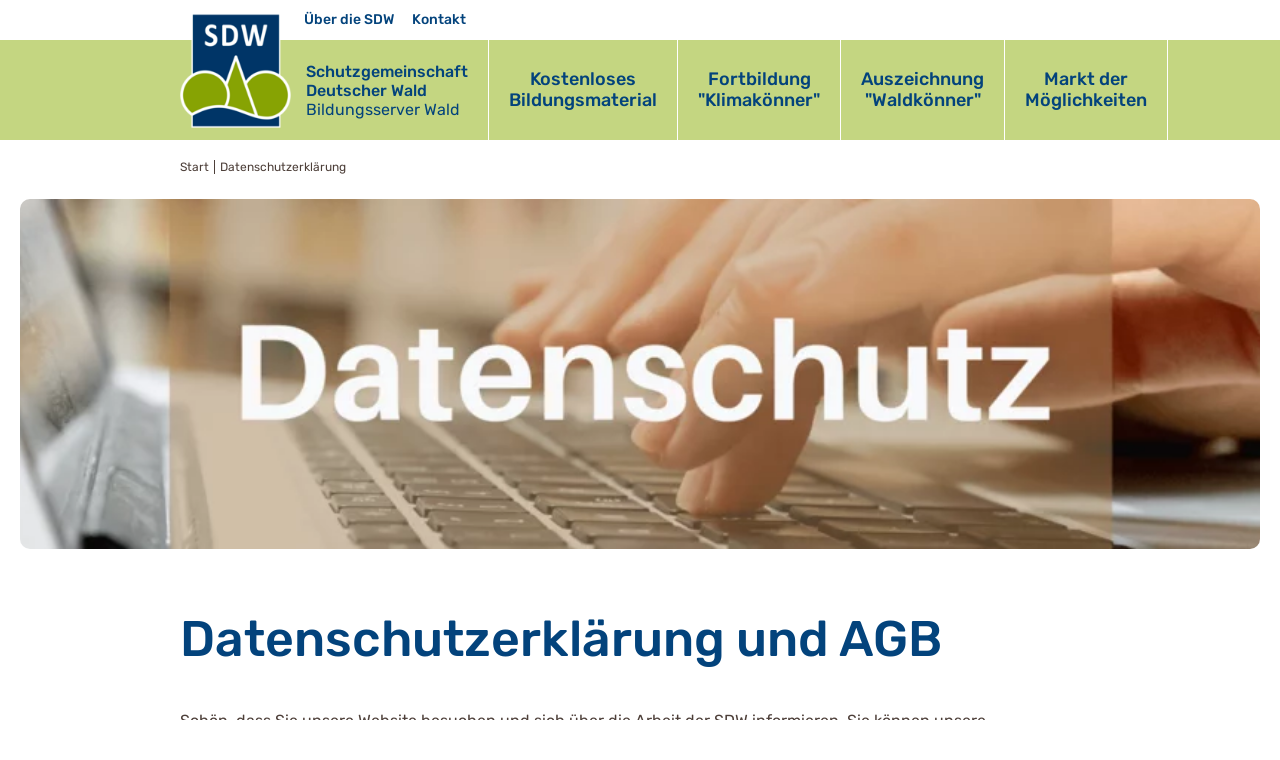

--- FILE ---
content_type: text/html; charset=utf-8
request_url: https://www.bildungsserver-wald.de/datenschutzerklaerung/
body_size: 14439
content:
<!DOCTYPE html>
<html lang="de">
<head>
    <meta charset="utf-8">

<!-- 
	This website is powered by TYPO3 - inspiring people to share!
	TYPO3 is a free open source Content Management Framework initially created by Kasper Skaarhoj and licensed under GNU/GPL.
	TYPO3 is copyright 1998-2026 of Kasper Skaarhoj. Extensions are copyright of their respective owners.
	Information and contribution at https://typo3.org/
-->

<link rel="icon" href="/_assets/8d3b97fdd41f5d6c4edfa20572965d75/Icons/Favicon/favicon.ico" type="image/vnd.microsoft.icon">
<title>Datenschutzerklärung: Klimakönner</title>
<meta http-equiv="x-ua-compatible" content="IE=edge">
<meta name="generator" content="TYPO3 CMS">
<meta name="viewport" content="width=device-width, initial-scale=1">
<meta name="robots" content="index,follow">
<meta property="og:title" content="Datenschutzerklärung">
<meta name="twitter:card" content="summary">
<meta name="apple-mobile-web-app-capable" content="no">

<link rel="stylesheet" href="/_assets/52052fd2a04c8943b1c9d23fe5869a39/Css/events_default.css?1768140829" media="all">
<link rel="stylesheet" href="/_assets/8d3b97fdd41f5d6c4edfa20572965d75/Css/swiper-bundle.min.css?1768565727" media="all">
<link rel="stylesheet" href="/_assets/8d3b97fdd41f5d6c4edfa20572965d75/Css/fontawesome.min.css?1768565727" media="all">
<link rel="stylesheet" href="/_assets/8d3b97fdd41f5d6c4edfa20572965d75/Src/Vendor/@fancyapps/fancybox/dist/jquery.fancybox.min.css?1768565727" media="all">

<link rel="stylesheet" href="/typo3temp/assets/css/7015c8c4ac5ff815b57530b221005fc6.css?1754905423" media="all">
<link rel="stylesheet" href="/_assets/56b4a1357ce5df8cf22f78c97c9d3232/Css/events_multireg.css?1768565727" media="all">
<link rel="stylesheet" href="/_assets/bfa2c2186fd7a266438b0b120d5580e7/StyleSheets/app.css?1745318537" media="all">
<link rel="stylesheet" href="/_assets/8d3b97fdd41f5d6c4edfa20572965d75/Css/bootstrap.min.css?1768565727" media="all">
<link rel="stylesheet" href="/_assets/8d3b97fdd41f5d6c4edfa20572965d75/Css/main.css?1768565727" media="all">
<link rel="stylesheet" href="/_assets/97c7330afd2a1aeba76043faaf76c817/Css/main.min.css?1768565727" media="all">



<script src="/_assets/8d3b97fdd41f5d6c4edfa20572965d75/Src/Vendor/jquery/dist/jquery.min.js?1768565727"></script>


<script>
/*TS_inlineJS*/
        // store the hash (DON'T put this code inside the $() function, it has to be executed
        // right away before the browser can start scrolling!
        const initialHash = window.location.hash;
        if ( initialHash !== undefined && initialHash !== "" ) {
            // delete hash so the page won't scroll to it
            window.location.hash = "";
            window.history.pushState(null, document.title, window.location.origin + window.location.pathname);
        }
        // const is used in file 0_ScrollToAnchor.js


</script>


        <link rel="apple-touch-icon" sizes="180x180" href="/Assets/Icons/Favicon/apple-touch-icon.png">
        <link rel="icon" type="image/png" sizes="16x16" href="/Assets/Icons/Favicon/favicon-16x16.png">
        <link rel="icon" type="image/png" sizes="32x32" href="/Assets/Icons/Favicon/favicon-32x32.png">
        <link rel="icon" type="image/png" sizes="192x192" href="/Assets/Icons/Favicon/android-chrome-192x192.png">
        <link rel="icon" type="image/png" sizes="512x512" href="/Assets/Icons/Favicon/android-chrome-512x512.png">
        <link rel="manifest" href="/Assets/Icons/Favicon/site.webmanifest">
        <link rel="mask-icon" href="/Assets/Icons/Favicon/safari-pinned-tab.svg" color="#5bbad5">
        <meta name="msapplication-TileColor" content="#da532c">
        <meta name="msapplication-TileImage" content="/Assets/Icons/Favicon/mstile-150x150.png">
        <meta name="theme-color" content="#ffffff">
<link rel="canonical" href="https://www.sdw.de/datenschutzerklaerung/seite-0/">

</head>
<body class="page-15 backendlayout-detail">

<div class="Header-Section">
    <div class="container position-relative">
        <div class="mobile-nav">
            <!--        MOBILE        -->
            <div class="header-brand">
                
<div class="Logo">
    <a href="/">
        <img src="/typo3temp/assets/_processed_/9/e/csm_Schutzgemeinschaft_Deutscher_Wald_Logo_631d731d62.png" width="145" height="150" alt="" />
    </a>
</div>


                
<div class="Brand">
    <div class="Title">
        Schutzgemeinschaft Deutscher&nbsp;Wald
    </div>
    <div class="SubTitle">
        Bildungsserver Wald
    </div>
</div>



                <div class="menu-toggle">
                    <input id="menu-toggle-checkbox" type="checkbox" />
                    <span></span>
                    <span></span>
                    <span></span>
                </div>
            </div>
            <div class="mobilenavigation">
                

<nav class="mainnavigation">
<ul class="naviagtion">
    
        <li class="menu-item" data-toggle="parent-page-122">
            <a href="/bildungsmaterial" target="_self" title="Kostenloses Bildungsmaterial">
                Kostenloses Bildungsmaterial
            </a>
            
        </li>
    
        <li class="menu-item hasChildren" data-toggle="parent-page-285">
            <a href="/die-klimakoenner" target="_self" title="Fortbildung &quot;Klimakönner&quot;">
                Fortbildung &quot;Klimakönner&quot;
            </a>
            
                
<ul class="nav-childlist parent-page-285">
    
        <li class="submenu-item" data-toggle="parent-page-114">
            <a href="/onlinekurs" target="_self" title="Kostenloser Online-Kurs">
                Kostenloser Online-Kurs
            </a>
            
        </li>
    
        <li class="submenu-item hasChildren" data-toggle="parent-page-4252">
            <a href="/tagungen" target="_self" title="Tagungen 2020 - 2022">
                Tagungen 2020 - 2022
            </a>
            
                
<ul class="nav-childlist parent-page-4252">
    
        <li class="submenu-item" data-toggle="parent-page-3840">
            <a href="/fachtagung" target="_self" title="Bundesweite Fachtagung &quot;Wald-Klima-Bildung&quot;27. und 28.09.2022 in Berlin">
                Bundesweite Fachtagung "Wald-Klima-Bildung"27. und 28.09.2022 in Berlin
            </a>
            
        </li>
    
        <li class="submenu-item" data-toggle="parent-page-1623">
            <a href="/die-klimakoenner/bw" target="_self" title="Baden-Württemberg">
                Baden-Württemberg
            </a>
            
        </li>
    
        <li class="submenu-item" data-toggle="parent-page-1625">
            <a href="/die-klimakoenner/bayern" target="_self" title="Bayern">
                Bayern
            </a>
            
        </li>
    
        <li class="submenu-item" data-toggle="parent-page-1624">
            <a href="/die-klimakoenner/brandenburg" target="_self" title="Brandenburg und Berlin">
                Brandenburg und Berlin
            </a>
            
        </li>
    
        <li class="submenu-item" data-toggle="parent-page-1317">
            <a href="/netzwerktreffen/hh-sh" target="_self" title="Hamburg und&lt;br&gt;Schleswig-Holstein">
                Hamburg und<br>Schleswig-Holstein
            </a>
            
        </li>
    
        <li class="submenu-item" data-toggle="parent-page-1622">
            <a href="/die-klimakoenner/hessen" target="_self" title="Hessen">
                Hessen
            </a>
            
        </li>
    
        <li class="submenu-item" data-toggle="parent-page-1322">
            <a href="/netzwerktreffen/mv" target="_self" title="Mecklenburg-Vorpommern">
                Mecklenburg-Vorpommern
            </a>
            
        </li>
    
        <li class="submenu-item" data-toggle="parent-page-1621">
            <a href="/die-klimakoenner/niedersachsen" target="_self" title="Niedersachsen">
                Niedersachsen
            </a>
            
        </li>
    
        <li class="submenu-item" data-toggle="parent-page-1626">
            <a href="/die-klimakoenner/nordrhein-westfalen" target="_self" title="Nordrhein-Westfalen">
                Nordrhein-Westfalen
            </a>
            
        </li>
    
        <li class="submenu-item" data-toggle="parent-page-1324">
            <a href="/netzwerktreffen/rlp-sl" target="_self" title="Rheinland-Pfalz&lt;br&gt;und Saarland">
                Rheinland-Pfalz<br>und Saarland
            </a>
            
        </li>
    
        <li class="submenu-item" data-toggle="parent-page-1627">
            <a href="/die-klimakoenner/sachsen" target="_self" title="Sachsen">
                Sachsen
            </a>
            
        </li>
    
        <li class="submenu-item" data-toggle="parent-page-1628">
            <a href="/die-klimakoenner/sachsen-anhalt" target="_self" title="Sachsen-Anhalt">
                Sachsen-Anhalt
            </a>
            
        </li>
    
        <li class="submenu-item" data-toggle="parent-page-1323">
            <a href="/netzwerktreffen/th" target="_self" title="Thüringen">
                Thüringen
            </a>
            
        </li>
    
</ul>


            
        </li>
    
</ul>


            
        </li>
    
        <li class="menu-item hasChildren" data-toggle="parent-page-197">
            <a href="/die-waldkoenner" target="_self" title="Auszeichnung &quot;Waldkönner&quot;">
                Auszeichnung &quot;Waldkönner&quot;
            </a>
            
                
<ul class="nav-childlist parent-page-197">
    
        <li class="submenu-item" data-toggle="parent-page-286">
            <a href="/die-waldkoenner/leitfaden" target="_self" title="Leitfaden zur Auszeichnung">
                Leitfaden zur Auszeichnung
            </a>
            
        </li>
    
        <li class="submenu-item" data-toggle="parent-page-312">
            <a href="/die-waldkoenner/dokumentation" target="_self" title="Vorlagen zur Dokumentation">
                Vorlagen zur Dokumentation
            </a>
            
        </li>
    
        <li class="submenu-item" data-toggle="parent-page-968">
            <a href="/die-waldkoenner/stempelkarte" target="_self" title="Stempelkarte">
                Stempelkarte
            </a>
            
        </li>
    
        <li class="submenu-item" data-toggle="parent-page-307">
            <a href="/die-waldkoenner/faq" target="_self" title="Häufige Fragen (FAQ)">
                Häufige Fragen (FAQ)
            </a>
            
        </li>
    
</ul>


            
        </li>
    
        <li class="menu-item hasChildren last-without-highlighting" data-toggle="parent-page-3854">
            <a href="/mdm" target="_self" title="Markt der Möglichkeiten">
                Markt der Möglichkeiten
            </a>
            
                
<ul class="nav-childlist parent-page-3854">
    
        <li class="submenu-item" data-toggle="parent-page-1144">
            <a href="/mdm/1" target="_self" title="Projekte, Materialien, Lernorte und mehr...">
                Projekte, Materialien, Lernorte und mehr...
            </a>
            
        </li>
    
        <li class="submenu-item" data-toggle="parent-page-3855">
            <a href="/mdm/2" target="_self" title="Wenn das Geld fehlt...">
                Wenn das Geld fehlt...
            </a>
            
        </li>
    
</ul>


            
        </li>
    
</ul>
</nav>




                


<nav class="servicenavigation">
<ul class="naviagtion">
    
        <li class="menu-item hasChildren" data-toggle="parent-page-181">
            <a href="/ueber-die-sdw/" target="_self" title="Über die SDW">
                Über die SDW
            </a>
            
                
<ul class="nav-childlist parent-page-181">
    
        <li class="submenu-item" data-toggle="parent-page-60">
            <a href="/ueber-die-sdw/unser-leitbild" target="_self" title="Unser Leitbild">
                Unser Leitbild
            </a>
            
        </li>
    
        <li class="submenu-item" data-toggle="parent-page-5099">
            <a href="/ueber-die-sdw/vielfalt-und-demokratie" target="_self" title="Vielfalt und Demokratie">
                Vielfalt und Demokratie
            </a>
            
        </li>
    
        <li class="submenu-item" data-toggle="parent-page-213">
            <a href="/ueber-die-sdw/positionen-und-stellungnahmen" target="_self" title="Positionen und Stellungnahmen">
                Positionen und Stellungnahmen
            </a>
            
        </li>
    
        <li class="submenu-item" data-toggle="parent-page-4113">
            <a href="/ueber-die-sdw/geschichte-der-sdw" target="_self" title="Geschichte der SDW">
                Geschichte der SDW
            </a>
            
        </li>
    
        <li class="submenu-item" data-toggle="parent-page-955">
            <a href="/ueber-die-sdw/kooperationen" target="_self" title="Unsere Kooperationen">
                Unsere Kooperationen
            </a>
            
        </li>
    
        <li class="submenu-item" data-toggle="parent-page-956">
            <a href="/ueber-die-sdw/unsere-projekte" target="_self" title="Unsere Projekte">
                Unsere Projekte
            </a>
            
        </li>
    
        <li class="submenu-item" data-toggle="parent-page-963">
            <a href="/ueber-die-sdw/unsere-auszeichnungen" target="_self" title="Unsere Auszeichnungen">
                Unsere Auszeichnungen
            </a>
            
        </li>
    
        <li class="submenu-item" data-toggle="parent-page-284">
            <a href="/ueber-die-sdw/transparenz" target="_self" title="Transparenz">
                Transparenz
            </a>
            
        </li>
    
        <li class="submenu-item" data-toggle="parent-page-266">
            <a href="/ueber-die-sdw/jobs" target="_self" title="Jobs">
                Jobs
            </a>
            
        </li>
    
</ul>


            
        </li>
    
        <li class="menu-item" data-toggle="parent-page-132">
            <a href="/kontakt" target="_self" title="Kontakt">
                Kontakt
            </a>
            
        </li>
    
</ul>
</nav>





            </div>
        </div>
        <div class="desktop-nav">
            <!--        DESKTOP       -->
            <div class="Service-Oben">
                


<div class="Service-L">
    
<nav class="servicenavigation">
<ul class="naviagtion">
    
        <li class="menu-item hasChildren" data-toggle="parent-page-181">
            <a href="/ueber-die-sdw/" target="_self" title="Über die SDW">
                Über die SDW
            </a>
            
                
<ul class="nav-childlist parent-page-181">
    
        <li class="submenu-item" data-toggle="parent-page-60">
            <a href="/ueber-die-sdw/unser-leitbild" target="_self" title="Unser Leitbild">
                Unser Leitbild
            </a>
            
        </li>
    
        <li class="submenu-item" data-toggle="parent-page-5099">
            <a href="/ueber-die-sdw/vielfalt-und-demokratie" target="_self" title="Vielfalt und Demokratie">
                Vielfalt und Demokratie
            </a>
            
        </li>
    
        <li class="submenu-item" data-toggle="parent-page-213">
            <a href="/ueber-die-sdw/positionen-und-stellungnahmen" target="_self" title="Positionen und Stellungnahmen">
                Positionen und Stellungnahmen
            </a>
            
        </li>
    
        <li class="submenu-item" data-toggle="parent-page-4113">
            <a href="/ueber-die-sdw/geschichte-der-sdw" target="_self" title="Geschichte der SDW">
                Geschichte der SDW
            </a>
            
        </li>
    
        <li class="submenu-item" data-toggle="parent-page-955">
            <a href="/ueber-die-sdw/kooperationen" target="_self" title="Unsere Kooperationen">
                Unsere Kooperationen
            </a>
            
        </li>
    
        <li class="submenu-item" data-toggle="parent-page-956">
            <a href="/ueber-die-sdw/unsere-projekte" target="_self" title="Unsere Projekte">
                Unsere Projekte
            </a>
            
        </li>
    
        <li class="submenu-item" data-toggle="parent-page-963">
            <a href="/ueber-die-sdw/unsere-auszeichnungen" target="_self" title="Unsere Auszeichnungen">
                Unsere Auszeichnungen
            </a>
            
        </li>
    
        <li class="submenu-item" data-toggle="parent-page-284">
            <a href="/ueber-die-sdw/transparenz" target="_self" title="Transparenz">
                Transparenz
            </a>
            
        </li>
    
        <li class="submenu-item" data-toggle="parent-page-266">
            <a href="/ueber-die-sdw/jobs" target="_self" title="Jobs">
                Jobs
            </a>
            
        </li>
    
</ul>


            
        </li>
    
        <li class="menu-item" data-toggle="parent-page-132">
            <a href="/kontakt" target="_self" title="Kontakt">
                Kontakt
            </a>
            
        </li>
    
</ul>
</nav>


</div>
<div class="Service-R">
    
<nav class="servicenavigation">
<ul class="naviagtion">
    
</ul>
</nav>


</div>


            </div>
            <div class="Service-Unten">
                
<div class="Logo">
    <a href="/">
        <img src="/typo3temp/assets/_processed_/9/e/csm_Schutzgemeinschaft_Deutscher_Wald_Logo_631d731d62.png" width="145" height="150" alt="" />
    </a>
</div>


                
<div class="Title">
    Schutzgemeinschaft Deutscher&nbsp;Wald
    <div class="SubTitle">
        Bildungsserver Wald
    </div>
</div>



                
<div class="Mainnav">
    
<nav class="mainnavigation">
<ul class="naviagtion">
    
        <li class="menu-item" data-toggle="parent-page-122">
            <a href="/bildungsmaterial" target="_self" title="Kostenloses Bildungsmaterial">
                Kostenloses Bildungsmaterial
            </a>
            
        </li>
    
        <li class="menu-item hasChildren" data-toggle="parent-page-285">
            <a href="/die-klimakoenner" target="_self" title="Fortbildung &quot;Klimakönner&quot;">
                Fortbildung &quot;Klimakönner&quot;
            </a>
            
                
<ul class="nav-childlist parent-page-285">
    
        <li class="submenu-item" data-toggle="parent-page-114">
            <a href="/onlinekurs" target="_self" title="Kostenloser Online-Kurs">
                Kostenloser Online-Kurs
            </a>
            
        </li>
    
        <li class="submenu-item hasChildren" data-toggle="parent-page-4252">
            <a href="/tagungen" target="_self" title="Tagungen 2020 - 2022">
                Tagungen 2020 - 2022
            </a>
            
                
<ul class="nav-childlist parent-page-4252">
    
        <li class="submenu-item" data-toggle="parent-page-3840">
            <a href="/fachtagung" target="_self" title="Bundesweite Fachtagung &quot;Wald-Klima-Bildung&quot;27. und 28.09.2022 in Berlin">
                Bundesweite Fachtagung "Wald-Klima-Bildung"27. und 28.09.2022 in Berlin
            </a>
            
        </li>
    
        <li class="submenu-item" data-toggle="parent-page-1623">
            <a href="/die-klimakoenner/bw" target="_self" title="Baden-Württemberg">
                Baden-Württemberg
            </a>
            
        </li>
    
        <li class="submenu-item" data-toggle="parent-page-1625">
            <a href="/die-klimakoenner/bayern" target="_self" title="Bayern">
                Bayern
            </a>
            
        </li>
    
        <li class="submenu-item" data-toggle="parent-page-1624">
            <a href="/die-klimakoenner/brandenburg" target="_self" title="Brandenburg und Berlin">
                Brandenburg und Berlin
            </a>
            
        </li>
    
        <li class="submenu-item" data-toggle="parent-page-1317">
            <a href="/netzwerktreffen/hh-sh" target="_self" title="Hamburg und&lt;br&gt;Schleswig-Holstein">
                Hamburg und<br>Schleswig-Holstein
            </a>
            
        </li>
    
        <li class="submenu-item" data-toggle="parent-page-1622">
            <a href="/die-klimakoenner/hessen" target="_self" title="Hessen">
                Hessen
            </a>
            
        </li>
    
        <li class="submenu-item" data-toggle="parent-page-1322">
            <a href="/netzwerktreffen/mv" target="_self" title="Mecklenburg-Vorpommern">
                Mecklenburg-Vorpommern
            </a>
            
        </li>
    
        <li class="submenu-item" data-toggle="parent-page-1621">
            <a href="/die-klimakoenner/niedersachsen" target="_self" title="Niedersachsen">
                Niedersachsen
            </a>
            
        </li>
    
        <li class="submenu-item" data-toggle="parent-page-1626">
            <a href="/die-klimakoenner/nordrhein-westfalen" target="_self" title="Nordrhein-Westfalen">
                Nordrhein-Westfalen
            </a>
            
        </li>
    
        <li class="submenu-item" data-toggle="parent-page-1324">
            <a href="/netzwerktreffen/rlp-sl" target="_self" title="Rheinland-Pfalz&lt;br&gt;und Saarland">
                Rheinland-Pfalz<br>und Saarland
            </a>
            
        </li>
    
        <li class="submenu-item" data-toggle="parent-page-1627">
            <a href="/die-klimakoenner/sachsen" target="_self" title="Sachsen">
                Sachsen
            </a>
            
        </li>
    
        <li class="submenu-item" data-toggle="parent-page-1628">
            <a href="/die-klimakoenner/sachsen-anhalt" target="_self" title="Sachsen-Anhalt">
                Sachsen-Anhalt
            </a>
            
        </li>
    
        <li class="submenu-item" data-toggle="parent-page-1323">
            <a href="/netzwerktreffen/th" target="_self" title="Thüringen">
                Thüringen
            </a>
            
        </li>
    
</ul>


            
        </li>
    
</ul>


            
        </li>
    
        <li class="menu-item hasChildren" data-toggle="parent-page-197">
            <a href="/die-waldkoenner" target="_self" title="Auszeichnung &quot;Waldkönner&quot;">
                Auszeichnung &quot;Waldkönner&quot;
            </a>
            
                
<ul class="nav-childlist parent-page-197">
    
        <li class="submenu-item" data-toggle="parent-page-286">
            <a href="/die-waldkoenner/leitfaden" target="_self" title="Leitfaden zur Auszeichnung">
                Leitfaden zur Auszeichnung
            </a>
            
        </li>
    
        <li class="submenu-item" data-toggle="parent-page-312">
            <a href="/die-waldkoenner/dokumentation" target="_self" title="Vorlagen zur Dokumentation">
                Vorlagen zur Dokumentation
            </a>
            
        </li>
    
        <li class="submenu-item" data-toggle="parent-page-968">
            <a href="/die-waldkoenner/stempelkarte" target="_self" title="Stempelkarte">
                Stempelkarte
            </a>
            
        </li>
    
        <li class="submenu-item" data-toggle="parent-page-307">
            <a href="/die-waldkoenner/faq" target="_self" title="Häufige Fragen (FAQ)">
                Häufige Fragen (FAQ)
            </a>
            
        </li>
    
</ul>


            
        </li>
    
        <li class="menu-item hasChildren last-without-highlighting" data-toggle="parent-page-3854">
            <a href="/mdm" target="_self" title="Markt der Möglichkeiten">
                Markt der Möglichkeiten
            </a>
            
                
<ul class="nav-childlist parent-page-3854">
    
        <li class="submenu-item" data-toggle="parent-page-1144">
            <a href="/mdm/1" target="_self" title="Projekte, Materialien, Lernorte und mehr...">
                Projekte, Materialien, Lernorte und mehr...
            </a>
            
        </li>
    
        <li class="submenu-item" data-toggle="parent-page-3855">
            <a href="/mdm/2" target="_self" title="Wenn das Geld fehlt...">
                Wenn das Geld fehlt...
            </a>
            
        </li>
    
</ul>


            
        </li>
    
</ul>
</nav>


</div>


            </div>
        </div>
    </div>
</div>
<div class="Main-Section">
    <!--TYPO3SEARCH_begin-->
    
    <div class="container">
        
<ul class="breadcrumb">
    
        <li class="breadcrumb-item">
            <a title="Start" href="/">Start</a>
        </li>
    
        <li class="breadcrumb-item">
            <a title="Datenschutzerklärung" href="/datenschutzerklaerung/">Datenschutzerklärung</a>
        </li>
    
</ul>


    </div>
    <div class="container-fluid">
        
<div class="Content-Header">
    
    
            <div id="c490" class="frame frame-default frame-type-gridelements_pi1 frame-layout-0">
                
                
                
                    



                
                
                
    <div class="grid-container-Grid_1_Spalte ">

        
        <div class="row grid-content">

                <div class="col-12 column-0  column-">
                    
                    
                        
<div id="c489" class="frame frame-default frame-type-sitepackage_bundesverband_header_image frame-layout-0">
    
    
        



    
    
        

    



    
    
    
    
    

        
<div class="figure-wrap">
    <figure class="image">
        
                
                        

        <picture class="image-embed-item">
            <!-- WebP -->
            <source
                    type="image/webp"
                    srcset="
                /fileadmin/_processed_/8/e/csm_Datenschutz_9281e15491.webp 256w,
                /fileadmin/_processed_/8/e/csm_Datenschutz_5259f92da3.webp 576w,
                /fileadmin/_processed_/8/e/csm_Datenschutz_6c6fc68191.webp 768w,
                /fileadmin/_processed_/8/e/csm_Datenschutz_1cfa6f4d3f.webp 992w,
                /fileadmin/_processed_/8/e/csm_Datenschutz_3d4552a4bd.webp 1340w,
                /fileadmin/_processed_/8/e/csm_Datenschutz_a54be6d682.webp 1900w
            "
                    sizes="(max-width: 576px) 100vw, (max-width: 990px) 90vw, (max-width: 1340px) 920px, 1240px"
            />

            <!-- Fallback: JPEG/PNG -->
            <img
                    src="/fileadmin/_processed_/8/e/csm_Datenschutz_1e453d1a28.png"
                    srcset="
                /fileadmin/_processed_/8/e/csm_Datenschutz_1e453d1a28.png 256w,
                /fileadmin/_processed_/8/e/csm_Datenschutz_fe68905f8b.png 576w,
                /fileadmin/_processed_/8/e/csm_Datenschutz_25eb525d58.png 768w,
                /fileadmin/_processed_/8/e/csm_Datenschutz_e19c906542.png 992w,
                /fileadmin/_processed_/8/e/csm_Datenschutz_f910a00566.png 1340w,
                /fileadmin/_processed_/8/e/csm_Datenschutz_27fe2de804.png 1900w
            "
                    sizes="(max-width: 576px) 100vw, (max-width: 990px) 90vw, (max-width: 1340px) 920px, 1240px"
                    width="1900c"
                    height="500m"
                    alt=""
                    title="Datenschutz."
                    loading="lazy"
            />
        </picture>
    


                    
            
        
    </figure>
</div>


    



    
        



    
    
        



    
</div>


                    
                    
                </div>
        </div>
        
    </div>

                
                    



                
                
                    



                
            </div>

        


</div>


    </div>
    <div class="container">
        
<div class="Content" >
    
    
            <div id="c493" class="frame frame-default frame-type-gridelements_pi1 frame-layout-0">
                
                
                
                    



                
                
                
    <div class="grid-container-Grid_1_Spalte  replaceLinks">

        
        <div class="row grid-content">

                <div class="col-12 column-0  column-">
                    
                    
                        
<div id="c491" class="frame frame-default frame-type-header frame-layout-0">
    
    
        



    
    
        

    
        <header class="header-position-left">
            

    
        
                <h1 class="">
                    Datenschutzerklärung und AGB
                </h1>
            
    



            



            



        </header>
    



    
    
    
        



    
    
        



    
</div>


                    
                    
                    
                        
<div id="c4705" class="frame frame-default frame-type-text frame-layout-0">
    
    
        



    
    
        

    



    
    

    <p>Schön, dass Sie unsere Website besuchen und sich über die Arbeit der SDW informieren. Sie können unsere Website nutzen, ohne uns Ihre Identität offenlegen zu müssen. Jedoch fallen im Rahmen der Nutzung unserer Website personenbezogene Daten an.&nbsp;Der Schutz Ihrer personenbezogenen Daten bei Besuch&nbsp;unserer Website ist uns wichtig, weshalb wir Sie im Folgenden darüber informieren, welche personenbezogenen Daten wir zu welchen Zwecken und in welchem Umfang erheben und verarbeiten.&nbsp;In unserer Datenschutzerklärung erläutern wir, welche personenbezogenen Daten im Rahmen Ihres Besuchs unserer Website erfasst und für welche Zwecke diese genutzt werden. Hiermit versichern wir Ihnen und verpflichten uns, dass wir Ihre Daten&nbsp;vertraulich und entsprechend der geltenden EU-Datenschutzgrundverordnung (DSGVO) behandeln und Ihre Privatsphäre schützen.</p>
<p>Verantwortliche Stelle im Sinne der Datenschutzgesetze, insbesondere der EU-Datenschutzgrundverordnung (DSGVO), ist:</p>
<p><strong>Schutzgemeinschaft Deutscher Wald&nbsp;Bundesverband e.V.</strong></p>
<h3>Personenbezogene Daten</h3>
<p>Personenbezogene Daten sind alle Einzelangaben über persönliche oder sachliche Verhältnisse einer bestimmten oder bestimmbaren Person. Informationen, bei denen wir keinen (oder nur mit einem unverhältnismäßigen Aufwand) Bezug zu Ihrer Person herstellen können, sind keine personenbezogenen Daten.</p>
<h3>Änderung unserer Datenschutzbestimmungen</h3>
<p>Wir behalten uns vor, diese Datenschutzerklärung anzupassen, damit sie stets den aktuellen rechtlichen Anforderungen entspricht oder um Änderungen unserer Leistungen in der Datenschutzerklärung umzusetzen, z. B. bei der Einführung neuer Services. Für Ihren erneuten Besuch gilt dann die neue Datenschutzerklärung.&nbsp;Deshalb möchten wir&nbsp;Ihnen empfehlen, diese&nbsp;Datenschutzerklärung möglichst bei jedem neuen Besuch unserer Website erneut zu lesen.&nbsp;</p>
<h3>Zwecke der Datenverarbeitung durch die verantwortliche Stelle und Dritte</h3>
<p>Wir verarbeiten Ihre personenbezogenen Daten nur zu den in dieser Datenschutzerklärung genannten Zwecken. Eine Übermittlung Ihrer persönlichen Daten an Dritte zu anderen als den genannten Zwecken findet nicht statt. Eine kommerzielle Nutzung Ihrer Daten ist ausgeschlossen. Wir geben Ihre persönlichen Daten nur an Dritte weiter, wenn:</p><ul> 	<li>Sie Ihre ausdrückliche Einwilligung dazu erteilt haben,</li> 	<li>die Verarbeitung zur Abwicklung eines Vertrags mit Ihnen erforderlich ist,</li> 	<li>die Verarbeitung zur Erfüllung einer rechtlichen Verpflichtung erforderlich ist,</li> 	<li>die Verarbeitung zur Wahrung berechtigter Interessen erforderlich ist und kein Grund zur Annahme besteht, dass Sie ein überwiegendes schutzwürdiges Interesse an der Nichtweitergabe Ihrer Daten haben.</li> </ul><p>Wir möchten darauf hinweisen, dass wir aus organisatorischen Gründen innerhalb der gesamten SDW, d.h. Bundesverband und Landesverbände, die personenbezogenen Daten im Falle von Mitgliedschaften, Veranstaltungsanmeldungen, Teilnahmen an Projekten und anderen Aktionen austauschen.</p>
<h3>Löschung bzw. Sperrung der Daten</h3>
<p>Wir halten uns an die Grundsätze der Datenvermeidung und Datensparsamkeit. Wir speichern Ihre personenbezogenen Daten daher nur so lange, wie dies zur Erreichung der hier genannten Zwecke erforderlich ist oder wie es die vom Gesetzgeber vorgesehenen vielfältigen Speicherfristen vorsehen. Nach Fortfall des jeweiligen Zweckes bzw. Ablauf dieser Fristen werden die entsprechenden Daten routinemäßig und entsprechend den gesetzlichen Vorschriften gesperrt oder gelöscht.</p>
<h3>Cookies</h3>
<p>Auf unserer Website verwenden wir ein technisch notwendiges Cookie, welches keine Benutzerdaten speichert, sondern für die von uns verwendete Projektkarte notwendig ist und mit Beendigung der Browser-Sitzung gelöscht wird.</p>
<h3>Erfassung allgemeiner Informationen beim Besuch unserer Website</h3>
<p>Wenn Sie auf unsere Website zugreifen, werden automatisch mittels eines Cookies Informationen allgemeiner Natur erfasst. Diese Informationen (Server-Logfiles) beinhalten etwa die Art des Webbrowsers, das verwendete Betriebssystem, den Domainnamen Ihres Internet-Service-Providers und ähnliches. Hierbei handelt es sich ausschließlich um Informationen, welche keine Rückschlüsse auf Ihre Person zulassen.</p>
<p>Diese Informationen sind technisch notwendig, um von Ihnen angeforderte Inhalte von Websites&nbsp;korrekt auszuliefern und fallen bei Nutzung des Internets zwingend an. Sie werden insbesondere zu folgenden Zwecken verarbeitet:</p><ul> 	<li>Sicherstellung eines problemlosen Verbindungsaufbaus der Website,</li> 	<li>Sicherstellung einer reibungslosen Nutzung unserer Website,</li> 	<li>Auswertung der Systemsicherheit und -stabilität sowie</li> 	<li>zu weiteren administrativen Zwecken.</li> </ul><p>Die Verarbeitung Ihrer personenbezogenen Daten basiert auf unserem berechtigten Interesse aus den vorgenannten Zwecken zur Datenerhebung. Wir verwenden Ihre Daten nicht, um Rückschlüsse auf Ihre Person zu ziehen. Empfänger der Daten sind nur die verantwortliche Stelle und ggf. Auftragsverarbeiter.</p>
<p>Anonyme Informationen dieser Art werden von uns ggfs. statistisch ausgewertet, um unseren Internetauftritt und die dahinterstehende Technik zu optimieren.</p>
<h3>Erbringung kostenpflichtiger Leistungen</h3>
<p>Zur Erbringung kostenpflichtiger Leistungen werden von uns zusätzliche Daten erfragt, wie z.B. Zahlungsangaben, um Ihre Bestellung ausführen zu können. Wir speichern diese Daten in unseren Systemen bis die gesetzlichen Aufbewahrungsfristen abgelaufen sind.</p>
<h3>SSL-Verschlüsselung</h3>
<p>Um die Sicherheit Ihrer Daten bei der Übertragung zu schützen, verwenden wir dem aktuellen Stand der Technik entsprechende Verschlüsselungsverfahren (z. B. SSL) über HTTPS.</p>
<h3>Newsletter</h3>
<p>Wenn Sie den auf der Website angebotenen Newsletter beziehen möchten, benötigen wir von Ihnen eine E-Mail-Adresse sowie Informationen, welche uns die Überprüfung gestatten, dass Sie der Inhaber der angegebenen E-Mail-Adresse und mit dem Empfang des Newsletters einverstanden sind.</p>
<p>Zur Gewährleistung einer einverständlichen Newsletter-Versendung nutzen wir das sogenannte Double-Opt-in-Verfahren. Im Zuge dessen lässt sich der potentielle Empfänger in einen Verteiler aufnehmen. Anschließend erhält der Nutzer durch eine Bestätigungs-E-Mail die Möglichkeit, die Anmeldung rechtssicher zu bestätigen. Nur wenn die Bestätigung erfolgt, wird die Adresse aktiv in den Verteiler aufgenommen.</p>
<p>Diese Daten verwenden wir ausschließlich für den Versand der angeforderten Informationen und Angebote.</p>
<p>Als Newsletter-Software wird Newsletter2Go, ehemals Sendinblue und mittlerweile zu <span class="blue-link"><a href="https://www.brevo.com/de/newsletter2go-login/" target="_blank" rel="noreferrer">Brevo</a></span> gehörend, verwendet. Ihre Daten werden dabei an Brevo übermittelt. Dem Dienstleister ist es dabei untersagt, Ihre Daten zu verkaufen und für andere Zwecke, als für den Versand von Newslettern zu nutzen. Brevo ist zertifizierter Partner der Certified Senders Alliance (CSA). Weitere Informationen zur CSA finden sich unter&nbsp;<a href="https://certified-senders.org/" target="_blank" rel="noreferrer">certified-senders.org</a><a href="https://www.certified-senders.eu/" target="_blank" rel="noreferrer">.</a>&nbsp;Diese <span class="blue-link"><a href="https://www.brevo.com/de/legal/termsofuse/" target="_blank" rel="noreferrer">Allgemeinen Nutzungsbedingungen</a></span> (ANB) regeln den Inhalt des Nutzungsverhältnisses zwischen Brevo und dem Kund:innen bzw. der/dem Nutzer:in der Dienste. Brevo bietet die Nutzung der Dienste und Websites nur zu diesen ANB an und widerspricht der Geltung anderer Bedingungen.</p>
<p>Die erteilte Einwilligung zur Speicherung der Daten, der E-Mail-Adresse sowie deren Nutzung zum Versand des Newsletters können Sie jederzeit widerrufen, etwa über den "Abmelden"-Link im Newsletter.</p>
<p>Die datenschutzrechtlichen Maßnahmen unterliegen stets technischen Erneuerungen aus diesem Grund bitten wir Sie, sich über unsere Datenschutzmaßnahmen in regelmäßigen Abständen durch Einsichtnahme in unsere Datenschutzerklärung zu informieren.</p>
<h3>Kontaktformular</h3>
<p>Treten Sie bzgl. Fragen jeglicher Art per E-Mail oder Kontaktformular mit uns in Kontakt, erteilen Sie uns zum Zwecke der Kontaktaufnahme Ihre freiwillige Einwilligung. Hierfür ist die Angabe einer validen E-Mail-Adresse, Ihr Vor- und Nachname sowie Ihre Nachricht an uns erforderlich. Diese Angaben dienen&nbsp;der Zuordnung der Anfrage und der anschließenden Beantwortung derselben. Die Angabe weiterer Daten ist optional. Die von Ihnen gemachten Angaben werden zum Zwecke der Bearbeitung der Anfrage sowie für mögliche Anschlussfragen gespeichert. Nach Erledigung der von Ihnen gestellten Anfrage werden personenbezogene Daten automatisch gelöscht.</p>
<h3>Spendenbereich</h3>
<p>Treten Sie zum Zwecke einer Spende per E-Mail oder Spendenbereich mit uns in Kontakt, erteilen Sie uns zum Zwecke der Spende Ihre freiwillige Einwilligung, Ihre Kontakt- und ggf. Kontodaten für diesen Zweck zu verwenden. Hierfür ist die Angabe einer validen E-Mail-Adresse, ggf. Kontodaten, Anschriftdaten und weiteren Daten (abhängig der Zahlungsweise) erforderlich. Diese dient der Bearbeitung der Spende und ggf. dem anschließenden Bankeinzug (oder anderweitiger Bearbeitung ihrer Spende, abhängig von der Zahlungsweise). Die von Ihnen gemachten Angaben werden zum Zwecke der Bearbeitung der Anfrage sowie für mögliche Anschlussfragen gespeichert. Nach Erledigung der von Ihnen veranlassten Spende und nach Ablauf der entsprechenden Aufbewahrungsfrist werden die personenbezogene Daten gelöscht.</p>
<h3>Anmeldungen zu Tagungen, Veranstaltungen und Projekten</h3>
<p>Auf unserer Website oder Flyern können Sie sich für Tagungen, Veranstaltungen und Projekte anmelden. Um Ihre Anmeldung bearbeiten zu können, erheben und verarbeiten wir einige personenbezogene Daten, wie z. B.&nbsp; Anrede, Vorname, Nachname, Institution, Funktion, E-Mail-Adresse, Postanschrift und Telefonnummer. Abhängig von der Veranstaltung erheben wir z. T. noch zusätzliche Daten. Wir machen Sie im Rahmen der Anmeldung darauf aufmerksam, welche Felder obligatorisch und welche optional von Ihnen auszufüllen sind und verweisen im Anschluss auf diese Datenschutzerklärung.</p>
<p>Wir verwenden Ihre Daten zur Vorbereitung und Durchführung der Veranstaltung: Namensschilder, Teilnehmerlisten (Name, Institution, E-Mailadresse), Versand von Materialien (Tagungsdokumentation). Zusätzlich nutzen wir einige der Daten (Name, Institution, Mail-Adresse, Postanschrift), um Informationen zu versenden (z. B. Veranstaltungshinweise, Einladungen zu Projekten). Sie haben die Möglichkeit, der diesbezüglichen Nutzung Ihrer Daten zu widersprechen. Schreiben Sie eine E-Mail an <a href="#" data-mailto-token="kygjrm8gldmYqbu,bc" data-mailto-vector="-2">info(at)sdw.de</a>.</p>
<p>Um sich anmelden zu können, müssen Sie unsere datenschutzrechtlichen Hinweise akzeptieren. Nach Ihrer Anmeldung speichern wir die Daten für 90 Tage im Contentmanagementsystem unserer Website und exportieren die Daten aus der Website zur weiteren Verarbeitung in unsere Datenbank. 90 Tage nach Veranstaltungsende werden alle personenbezogenen Daten automatisch aus unserem Contentmanagementsystem der Website gelöscht.</p>
<h3>Rücktritt von der Anmeldung zu Veranstaltungen</h3>
<p>Der Rücktritt von einer verbindlichen Anmeldung zu Veranstaltungen wie Tagungen und Fortbildungen muss schriftlich erfolgen und ist nur dann wirksam. Bei Eingang bis 14 Tage vor Veranstaltungsbeginn ist ein kostenfreier Rücktritt möglich. Bei Absagen nach diesem Zeitpunkt (z. B. wegen Krankheit, dienstlicher oder persönlicher Verpflichtungen) bis vier Tage vor Veranstaltungsbeginn werden 50 Prozent der Teilnahmegebühr als Ausfallkosten berechnet. Auch eine solche Absage ist nur wirksam, wenn sie schriftlich eingeht. Bei späteren Absagen oder bei Nichtantritt besteht kein Anspruch auf Rückerstattung der Teilnahmegebühren. Der oder die zurücktretende Teilnehmende ist berechtigt, eine Ersatzperson zu stellen.</p>
<h3>Foto- und Videoaufnahmen im Rahmen von Veranstaltungen</h3>
<p>Wir möchten Sie darauf hinweisen, dass im Rahmen unserer Veranstaltungen, Baumpflanzungen, Aktionen und anderen Aktivitäten Foto- und Videoaufnahmen gemacht werden. Dieses Material nutzen wir für die weitere Dokumentation sowie Bewerbung unserer SDW-Aktionen in unseren Print-Publikationen und Online-Auftritten (Website, Social Media, PDFs etc.). Sie werden immer im Voraus einer Veranstaltung, Aktion o.ä. von uns über geplante Foto- und Videoaufnahmen informiert und im Voraus schriftlich nach Ihrem Einverständnis gefragt.&nbsp;</p>
<h3>Verwendung von Google Analytics</h3>
<p>Diese Website benutzt Google Analytics, einen Webanalysedienst der Google Inc. (folgend: Google). Google Analytics verwendet sog. „Cookies“, also Textdateien, die auf Ihrem Computer gespeichert werden und die eine Analyse der Benutzung der Webseite durch Sie ermöglichen. Die durch das Cookie erzeugten Informationen über Ihre Benutzung dieser Webseite werden in der Regel an einen Server von Google in den USA übertragen und dort gespeichert. Aufgrund der Aktivierung der IP-Anonymisierung auf diesen Websites, wird Ihre IP-Adresse von Google jedoch innerhalb von Mitgliedstaaten der Europäischen Union oder in anderen Vertragsstaaten des Abkommens über den Europäischen Wirtschaftsraum zuvor gekürzt. Nur in Ausnahmefällen wird die volle IP-Adresse an einen Server von Google in den USA übertragen und dort gekürzt. Im Auftrag des Betreibers dieser Website wird Google diese Informationen benutzen, um Ihre Nutzung der Webseite auszuwerten, um Reports über die Websiteaktivitäten zusammenzustellen und um weitere mit der Websitenutzung und der Internetnutzung verbundene Dienstleistungen gegenüber dem Websitebetreiber zu erbringen. Die im Rahmen von Google Analytics von Ihrem Browser übermittelte IP-Adresse wird nicht mit anderen Daten von Google zusammengeführt.</p>
<p>Die Zwecke der Datenverarbeitung liegen in der Auswertung der Nutzung der Website und in der Zusammenstellung von Reports über Aktivitäten auf der Website. Auf Grundlage der Nutzung der Website und des Internets sollen dann weitere verbundene Dienstleistungen erbracht werden. Die Verarbeitung beruht auf dem berechtigten Interesse des Websitebetreibers.</p>
<p>Sie können die Speicherung der Cookies durch eine entsprechende Einstellung Ihrer Browser-Software verhindern; wir weisen Sie jedoch darauf hin, dass Sie in diesem Fall gegebenenfalls nicht sämtliche Funktionen dieser Website vollumfänglich werden nutzen können. Sie können darüber hinaus die Erfassung der durch das Cookie erzeugten und auf Ihre Nutzung der Webseite bezogenen Daten (inkl. Ihrer IP-Adresse) an Google sowie die Verarbeitung dieser Daten durch Google verhindern, indem sie das unter dem folgenden Link verfügbare Browser-Plugin herunterladen und installieren: Browser Add On zur Deaktivierung von Google Analytics.</p>
<p>Zusätzlich oder als Alternative zum Browser-Add-On können Sie das Tracking durch Google Analytics auf unseren Seiten unterbinden, indem Sie diesen Link anklicken. Dabei wird ein Opt-Out-Cookie auf Ihrem Gerät installiert. Damit wird die Erfassung durch Google Analytics für diese Website und für diesen Browser zukünftig verhindert, so lange das Cookie in Ihrem Browser installiert bleibt.</p>
<h3>Verwendung von Google Maps</h3>
<p>Diese Webseite verwendet Google Maps API, um geographische Informationen visuell darzustellen. Bei der Nutzung von Google Maps werden von Google auch Daten über die Nutzung der Kartenfunktionen durch Besucher erhoben, verarbeitet und genutzt. Nähere Informationen über die Datenverarbeitung durch Google können Sie den Google-Datenschutzhinweisen entnehmen. Dort können Sie im Datenschutzcenter auch Ihre persönlichen Datenschutz-Einstellungen verändern.</p>
<p>Ausführliche Anleitungen zur Verwaltung der eigenen Daten im Zusammenhang mit Google-Produkten finden Sie hier.</p>
<h3>iframes</h3>
<p>Auf unserer Webseite machen wir Gebrauch von sogenannten iframes, mit denen&nbsp;wir Inhalte anderer Websites auf unserer Website einbetten, z.B. Videos von YouTube oder Vimeo oder Karten von Google Maps. Auf die Datenverarbeitung dieser externen Websites anderer Anbieter haben wir keinen Einfluss und können keine Verantwortung für diese übernehmen. Die Verantwortung liegt ausschließlich bei den&nbsp;jeweiligen Betreibern dieser externen Websites.&nbsp;</p>
<h3>Eingebettete YouTube-Videos</h3>
<p>Auf einigen unserer Websites betten wir Youtube-Videos ein. Betreiber der entsprechenden Plugins ist die YouTube, LLC, 901 Cherry Ave., San Bruno, CA 94066, USA. Wenn Sie eine Seite mit dem YouTube-Plugin besuchen, wird eine Verbindung zu Servern von Youtube hergestellt. Dabei wird Youtube mitgeteilt, welche Seiten Sie besuchen. Wenn Sie in Ihrem Youtube-Account eingeloggt sind, kann Youtube Ihr Surfverhalten Ihnen persönlich zuzuordnen. Dies verhindern Sie, indem Sie sich vorher aus Ihrem Youtube-Account ausloggen.</p>
<p>Wird ein Youtube-Video gestartet, setzt der Anbieter Cookies ein, die Hinweise über das Nutzerverhalten sammeln.</p>
<p>Wer das Speichern von Cookies für das Google-Ad-Programm deaktiviert hat, wird auch beim Anschauen von Youtube-Videos mit keinen solchen Cookies rechnen müssen. Youtube legt aber auch in anderen Cookies nicht-personenbezogene Nutzungsinformationen ab. Möchten Sie dies verhindern, so müssen Sie das Speichern von Cookies im Browser blockieren.</p>
<p>Weitere Informationen zum Datenschutz bei YouTube&nbsp;finden Sie in der Datenschutzerklärung des Anbieters unter: <span class="blue-link"><a href="https://www.google.de/intl/de/policies/privacy/" target="_blank" rel="noreferrer">https://www.google.de/intl/de/policies/privacy/</a></span>.</p>
<h3>Social Plugins</h3>
<p>Auf unseren Websites werden Social Plugins der sozialen Netzwerke Facebook, Instagram, YouTube und LinkedIn eingesetzt. Facebook und Instagram werden&nbsp;von der Facebook Ireland Ltd. 4 Grand Canal Square, Grand Canal Harbour Dublin 2 Ireland, betrieben. Für YouTube ist die&nbsp;Google Ireland Limited Gordon House, Barrow Street Dublin 4, Irland&nbsp;zuständig. LinkedIn Ireland Unlimited Company („LinkedIn Ireland“) wird zum Verantwortlichen für Ihre personenbezogenen Daten im Rahmen von LinkedIn in designierten Ländern, wozu Deutschland als Mitglied der Europäischen Union (EU) zählt. Die Social Plugins können Sie daran erkennen, dass sie mit dem entsprechenden Logo des sozialen Netzwerks gekennzeichnet sind.</p>
<p>Über diese Plugins werden unter Umständen Informationen, zu denen auch personenbezogene Daten gehören können, an den Dienstebetreiber gesendet und ggf. von diesem genutzt. Wir verhindern die unbewusste und ungewollte Erfassung und Übertragung von Daten an den Diensteanbieter durch eine 2-Klick-Lösung. Um ein gewünschtes Social Plugin zu aktivieren, muss dieses erst durch Klick auf den entsprechenden Schalter aktiviert werden. Erst durch diese Aktivierung des Plugins wird auch die Erfassung von Informationen und deren Übertragung an den Diensteanbieter ausgelöst. Wir erfassen selbst keine personenbezogenen Daten mittels der Social Plugins oder über deren Nutzung.</p>
<p>Wir haben keinen Einfluss darauf, welche Daten ein aktiviertes Plugin erfasst und wie diese durch den Anbieter verwendet werden. Derzeit muss davon ausgegangen werden, dass eine direkte Verbindung zu den Diensten des Anbieters ausgebaut wird sowie mindestens die IP-Adresse und gerätebezogene Informationen erfasst und genutzt werden. Ebenfalls besteht die Möglichkeit, dass die Diensteanbieter versuchen, Cookies auf dem verwendeten Rechner zu speichern. Welche konkreten Daten hierbei erfasst und wie diese genutzt werden, entnehmen Sie bitte den Datenschutzhinweisen des jeweiligen Diensteanbieters. Hinweis: Falls Sie zeitgleich bei Facebook angemeldet sind, kann Facebook Sie als Besucher*in einer bestimmten Seite identifizieren.</p>
<p>Genaue Details zu Zweck und Umfang der Datenverarbeitung, -erhebung und –nutzung seitens der sozialen Netzwerke Facebook, Instagram, YouTube und Instagram&nbsp;sowie&nbsp;Ihren diesbezüglichen Rechten und Einstellungsoptionen entnehmen Sie bitte den jeweiligen Datenschutzhinweisen:</p><ul> 	<li>Facebook:&nbsp;<span class="blue-link"><a href="https://www.facebook.com/policy.php" target="_blank" rel="noreferrer">https://www.facebook.com/policy.php</a>&nbsp;</span></li> 	<li>Instagram:&nbsp;<a href="https://privacycenter.instagram.com/policy/?entry_point=ig_help_center_data_policy_redirect" target="_blank" title="privacycenter.instagram.com" rel="noreferrer">https://privacycenter.instagram.com/</a></li> 	<li>YouTube:&nbsp;<span class="blue-link"><a href="https://www.youtube.com/static?gl=DE&amp;template=terms&amp;hl=de" target="_blank" rel="noreferrer">https://policies.google.com/privacy?hl=de&amp;gl=de</a></span></li> 	<li><span class="blue-link">LinkedIn:&nbsp;<a href="https://de.linkedin.com/legal/privacy-policy" target="_blank" rel="noreferrer">https://de.linkedin.com/legal/privacy-policy</a></span></li> </ul><h3>Hyperlinks</h3>
<p>Auf unserer Website finden Sie Hyperlinks zu externen Websites, auf die wir aufgrund weiterführender inhaltlicher Ergänzungen und&nbsp;Quellenangaben verlinken. Klicken Sie auf diese externen Links und folgen diesen, werden Sie von unserer Website direkt auf die externe Website eines anderen Anbieters weitergeleitet. Das erkennen Sie u.a. an der sich verändernden URL. Für den Datenschutz&nbsp;dieser externen Websites von anderen Anbietern sowie den vertraulichen Umgang mit Ihren personenbezogenen Daten seitens dieser Anbieter können wir keine Verantwortung und Haftung übernehmen, da wir keinen Einfluss auf diese Seiten und Inhalte haben.</p>
<h3>Verwendung von Lehrmaterialien</h3>
<p>Die Lehrmaterialien unterliegen der Creative Common Lizenz "Namensnennung - keine Bearbeitung" (CC BY-ND).<br> Die Lizenz wird erklärt unter: <span class="blue-link"><a href="https://creativecommons.org/licenses/by-nd/4.0/legalcode.de" target="_blank" rel="noreferrer">https://creativecommons.org/licenses/by-nd/4.0/legalcode.de</a></span>.</p>
<p>Die Verwendung von SDW-Lehrmaterialien erfodert folgende Quellen-Angabe:</p>
<p>Titel: XXXX<br> Herausgeberin: [Logo] Schutzgemeinschaft Deutscher Wald Bundesverband e. V.<br> Erscheinungsjahr: XXXX</p>
<p>Die Lehrmaterialien unterliegen der Creative Common Lizenz „Namensnennung – keine Bearbeitung“ (CC BY-ND).</p>
<h3>Ihre Betroffenenrechte</h3>
<p>Unter den angegebenen Kontaktdaten unseres Datenschutzbeauftragten können Sie jederzeit folgende Rechte ausüben:</p><ul> 	<li>Auskunft über Ihre bei uns gespeicherten Daten und deren Verarbeitung,</li> 	<li>Berichtigung unrichtiger personenbezogener Daten,</li> 	<li>Löschung Ihrer bei uns gespeicherten Daten,</li> 	<li>Einschränkung der Datenverarbeitung, sofern wir Ihre Daten aufgrund gesetzlicher Pflichten noch nicht löschen dürfen,</li> 	<li>Widerspruch gegen die Verarbeitung Ihrer Daten bei uns und</li> 	<li>Datenübertragbarkeit, sofern Sie in die Datenverarbeitung eingewilligt haben oder einen Vertrag mit uns abgeschlossen haben.</li> 	<li>Sofern Sie uns eine Einwilligung erteilt haben, können Sie diese jederzeit mit Wirkung für die Zukunft widerrufen.</li> </ul><p>Sie können sich jederzeit mit einer Beschwerde an die für Sie zuständige Aufsichtsbehörde wenden. Ihre zuständige Aufsichtsbehörde richtet sich nach dem Bundesland Ihres Wohnsitzes, Ihrer Arbeit oder der mutmaßlichen Verletzung.</p>
<p>Eine Liste der Aufsichtsbehörden (für den nichtöffentlichen Bereich) mit Anschrift finden Sie unter:&nbsp;<span class="blue-link"><a href="https://www.bfdi.bund.de/DE/Infothek/Anschriften_Links/anschriften_links-node.html" target="_blank" rel="noreferrer">www.bfdi.bund.de</a></span></p>
<h3>Fragen an den Datenschutzbeauftragten</h3>
<p>Wenn Sie Fragen zum Datenschutz haben, schreiben Sie uns bitte eine E-Mail oder wenden Sie sich direkt an die für den Datenschutz verantwortliche Person in unserer Organisation:</p>
<p>Christoph Rullmann (<a href="#" data-mailto-token="kygjrm8gldmYqbu,bc" data-mailto-vector="-2">info(at)sdw.de</a>)</p>
<p>Schutzgemeinschaft Deutscher Wald Bundesverband e. V.<br> Präsidentin: Ursula Heinen-Esser<br> Bundesgeschäftsführer: Christoph Rullmann</p>
<p>Kaiserstraße 12<br> 53113 Bonn<br> Telefon: 0228 945983-0<br> Fax: 0228 945983-3<br> E-Mail:&nbsp;<a href="#" data-mailto-token="kygjrm8gldmYqbu,bc" data-mailto-vector="-2">info(at)sdw.de</a></p>
<h3><em>Die Datenschutzerklärung wurde mit dem Datenschutzerklärungs-Generator der activeMind AG erstellt. &nbsp;</em></h3>


    
        



    
    
        



    
</div>


                    
                    
                </div>
        </div>
        
    </div>

                
                    



                
                
                    



                
            </div>

        


</div>


    </div>

    <!--TYPO3SEARCH_end-->
</div>
<div class="Footer-Section">
    
    
<div class="ContentFooter">
    
    
            <div id="c54" class="frame frame-default frame-type-gridelements_pi1 frame-layout-0">
                
                
                
                    



                
                
                
<div class="Grid_Key_Visual_Background"  >
    
        
        
                
                
                <img srcset="
                            /fileadmin/_processed_/2/c/csm_pexels-visually-us-1643402_d165ea5f9e.jpg 690w,
                            /fileadmin/_processed_/2/c/csm_pexels-visually-us-1643402_b506c44348.jpg 890w,
                            /fileadmin/_processed_/2/c/csm_pexels-visually-us-1643402_66ee167b03.jpg 1080w,
                            /fileadmin/_processed_/2/c/csm_pexels-visually-us-1643402_663c0d77d3.jpg 1300w,
                            /fileadmin/_processed_/2/c/csm_pexels-visually-us-1643402_16f67e2e23.jpg 1710w,
                            /fileadmin/_processed_/2/c/csm_pexels-visually-us-1643402_2de2219658.jpg 2250w
                            " sizes="100vw" loading="lazy" class="Grid_Key_Visual_Background_Media" title="Pilze im Wald. (Foto: Pexels)" src="/fileadmin/_processed_/2/c/csm_pexels-visually-us-1643402_174a3a4d0d.jpg" width="1500" height="1000" alt="" />
                
            
    
    <div class="grid-container-Grid_Key_Visual">
        
        <div class="row grid-content">
                <div class="col-12 column-0">
                    
                    
                        
<div id="c55" class="frame frame-default frame-type-sitepackage_bundesverband_spenden frame-layout-0">
    
    
        



    
    
    
        <header class="">
        

    
        
                <h2 class="ce-headline-center">
                    Unterstützen Sie<br> unsere Arbeit!
                </h2>
            
    



        </header>
        
            <div class="bodytext text-center">
                <p>Mit Ihrer Spende leisten Sie einen Beitrag zum Waldschutz und für unsere Bildungsarbeit!</p>
            </div>
        
        <div class="donation_toggle">
            <!-- Rectangular switch -->
            <label class="switch">
                <input type="checkbox">
                <span class="slider">
                    <span class="icon icon-left">
                        <svg xmlns="http://www.w3.org/2000/svg" width="22" height="24" version="1.1" viewBox="0 0 22 24">
 <defs>
  <style>.a{font-size:30px;font-family:Rubik Regular;font-style:normal;font-weight:500;}</style>
 </defs>
 <text class="a">
  <tspan x="-1.15" y="21.4">€</tspan>
 </text>
</svg>
                    </span>
                    <span class="icon icon-right">
                        <svg xmlns="http://www.w3.org/2000/svg" width="20.462" height="30.643" version="1.1" viewBox="0 0 20.462 30.643">
 <defs>
  <style>.a{fill:#84a311;}</style>
 </defs>
 <g transform="translate(-920.14 -4979.2)" style="fill:#ffffff">
  <path class="a" transform="translate(728.14 4955.2)" d="m212.46 38.953c0 3.043-2.829 5.509-6.319 5.509a6.9 6.9 0 0 1-3.912-1.182 6.9 6.9 0 0 1-3.912 1.182c-3.49 0-6.319-2.467-6.319-5.509a5.129 5.129 0 0 1 1.675-3.736 4.321 4.321 0 0 1-1.074-2.822 4.853 4.853 0 0 1 3.817-4.513 6.292 6.292 0 0 1 11.624 0 4.853 4.853 0 0 1 3.817 4.513 4.321 4.321 0 0 1-1.074 2.822 5.129 5.129 0 0 1 1.677 3.736z"/>
  <path class="a" transform="translate(646.76 4807.2)" d="m287.22 185.2-2.407 3.611v13.791h-2.407v-13.787l-2.407-3.615 1.8-1.2 1.805 2.889 1.81-2.889z"/>
 </g>
</svg>
                    </span>
                </span>
            </label>
        </div>
        
            
            
            <div class="button-text section-button">
                <a href="https://www.sdw.de/spenden-und-unterstuetzen/baumspende/" target="_blank" class="donation_toggle-link1">
                    
                            Jetzt spenden
                        
                </a>
                <a href="https://www.sdw.de/spenden-und-unterstuetzen/allgemeine-spende/" target="_blank" class="donation_toggle-link2">
                    
                            Jetzt spenden
                        
                </a>
            </div>
        
    
    
        



    
    
        



    
</div>


                    
                    
                </div>
        </div>
        
    </div>
</div>

                
                    



                
                
                    



                
            </div>

        


</div>


    <div class="container">
        
<div class="FooterRow">
    <div class="Copyright">
        &copy;2026 Schutzgemeinschaft Deutscher Wald - SDW
    </div>
    <div class="Footernav">
        
<nav class="footernavigation">
    <ul>
        
            <li class="menu-item">
                <a href="/impressum/" target="_self" title="Impressum">
                    Impressum
                </a>
                
            </li>
        
            <li class="menu-item active">
                <a href="/datenschutzerklaerung/" target="_self" title="Datenschutzerklärung">
                    Datenschutzerklärung
                </a>
                
            </li>
        
    </ul>
</nav>


    </div>
</div>


    </div>

</div>
<script src="/_assets/8d3b97fdd41f5d6c4edfa20572965d75/Src/Vendor/jquery-doubletaptogo/dist/jquery.dcd.doubletaptogo.min.js?1768565727"></script>
<script src="/_assets/8d3b97fdd41f5d6c4edfa20572965d75/Src/Vendor/bootstrap/dist/js/bootstrap.min.js?1768565727"></script>
<script src="/_assets/8d3b97fdd41f5d6c4edfa20572965d75/Src/Vendor/swiper/swiper-bundle.min.js?1768565727"></script>
<script src="/_assets/8d3b97fdd41f5d6c4edfa20572965d75/Src/Vendor/@fancyapps/fancybox/dist/jquery.fancybox.min.js?1768565727"></script>

<script src="/_assets/56b4a1357ce5df8cf22f78c97c9d3232/JavaScript/event-multireg.js?1768565727"></script>
<script src="/_assets/bfa2c2186fd7a266438b0b120d5580e7/JavaScript/frontend/repeatable-container.js?1745318537"></script>
<script src="/_assets/8d3b97fdd41f5d6c4edfa20572965d75/JavaScript/main.js?1768565727"></script>
<script async="async" src="/_assets/2a58d7833cb34b2a67d37f5b750aa297/JavaScript/default_frontend.js?1768305524"></script>


</body>
</html>

--- FILE ---
content_type: text/css; charset=utf-8
request_url: https://www.bildungsserver-wald.de/_assets/56b4a1357ce5df8cf22f78c97c9d3232/Css/events_multireg.css?1768565727
body_size: 104
content:
/*
 * Default CSS for sf_event_mgt_multireg
 */
.tx-sf-event-mgt .hidden {
	display: none;
}

--- FILE ---
content_type: text/css; charset=utf-8
request_url: https://www.bildungsserver-wald.de/_assets/97c7330afd2a1aeba76043faaf76c817/Css/main.min.css?1768565727
body_size: 1459
content:
:root{--container-sm:540px;--container-md:720px;--container-lg:960px;--container-xl:1280px;--sdw-dark-cerulean:#03437c;--sdw-citron:#84a311;--sdw-paco:#4d3f39;--sdw-alice-blue:#edf4f8;--sdw-beige:#f7f8e5;--sdw-linen:#f8f0e5;--sdw-heather-blue:#a9bdca;--sdw-deco:#c4d681}.last-without-highlighting{border-right:1px solid #fff}.loader{border-top:.4em solid var(--sdw-linen);border-radius:50%;border:.4em solid var(--sdw-linen);border-top-color:var(--sdw-citron);width:3em;height:3em;animation:spin 1s linear infinite;display:none}@keyframes spin{0%{transform:rotate(0deg)}to{transform:rotate(1turn)}}.tx-kesearch-pi1{--swiper-navigation-size:44px;--swiper-button-spacing:5px;position:relative;font-family:Rubik Regular;line-height:1.5}.tx-kesearch-pi1 .section-button{background-color:#84a311}.tx-kesearch-pi1 .section-button a{color:#fff}.tx-kesearch-pi1 .section-button:focus,.tx-kesearch-pi1 .section-button:hover{background-color:#f7f8e5}.tx-kesearch-pi1 .section-button:focus .button,.tx-kesearch-pi1 .section-button:focus [type=button],.tx-kesearch-pi1 .section-button:focus [type=reset],.tx-kesearch-pi1 .section-button:focus [type=submit],.tx-kesearch-pi1 .section-button:focus a,.tx-kesearch-pi1 .section-button:focus button,.tx-kesearch-pi1 .section-button:hover .button,.tx-kesearch-pi1 .section-button:hover [type=button],.tx-kesearch-pi1 .section-button:hover [type=reset],.tx-kesearch-pi1 .section-button:hover [type=submit],.tx-kesearch-pi1 .section-button:hover a,.tx-kesearch-pi1 .section-button:hover button{color:#84a311}.tx-kesearch-pi1 .loader{position:absolute;z-index:1;left:50%;top:0;transform:translateX(-50%)}.tx-kesearch-pi1 .kesearch_searchbox--input{display:grid;grid-template-columns:1fr auto;grid-gap:15px}.tx-kesearch-pi1 .kesearch_searchbox--input div.kesearchbox{height:auto;margin:0}.tx-kesearch-pi1 .kesearch_searchbox--input #ke_search_sword{position:relative;top:auto;width:100%;height:100%;border-radius:5px;border-color:#a9bdca;padding-left:20px}.tx-kesearch-pi1 .kesearch_searchbox--input #ke_search_sword::-moz-placeholder{color:#a9bdca;opacity:1}.tx-kesearch-pi1 .kesearch_searchbox--input #ke_search_sword::placeholder{color:#a9bdca;opacity:1}.tx-kesearch-pi1 #kesearch_filters{display:grid;grid-template-columns:repeat(auto-fit,225px);grid-gap:20px;margin-top:20px}.tx-kesearch-pi1 #kesearch_filters select{margin:0;height:50px}.tx-kesearch-pi1 #kesearch_filters .select-wrapper{position:relative}.tx-kesearch-pi1 #kesearch_filters .select-wrapper:before{font-family:Font Awesome\ 5 Free;font-weight:900;content:"\f078";font-size:20px;position:absolute;right:15px;top:10px;color:#03437c;pointer-events:none}.tx-kesearch-pi1 #kesearch_filters .select-wrapper select{-moz-appearance:none;-webkit-appearance:none;appearance:none;border:1px solid #a9bdca;width:100%;-moz-padding-start:7px;padding-left:10px;background:rgba(169,189,202,.1019607843);color:#03437c;border-radius:5px;outline:none;cursor:pointer}.tx-kesearch-pi1 #kesearch_filters .select-wrapper select::-ms-expand{display:none}.tx-kesearch-pi1 #kesearch_filters .select-wrapper select:focus::-ms-value{background-color:transparent}.tx-kesearch-pi1 #kesearch_results .result-list-item{padding:25px;border:1px solid #a9bdca;border-radius:25px;background:#fff 0 0 no-repeat padding-box;display:grid;grid-auto-flow:column;grid-gap:20px;grid-template-columns:200px auto}.tx-kesearch-pi1 #kesearch_results .left .teaser_icon img{float:none;margin:0 0 40px;width:100%}.tx-kesearch-pi1 #kesearch_results .right .add-info{display:grid;grid-auto-flow:column;grid-gap:30px;grid-template-columns:min-content;align-items:center}.tx-kesearch-pi1 #kesearch_results .right .add-info .file-type{font-family:Rubik Medium;line-height:1.2;background:#f7f8e5 0 0 no-repeat padding-box;border-radius:10px;opacity:1;padding:17px 21px;color:#84a311}.tx-kesearch-pi1 #kesearch_results .right .result-title{margin:20px 0;font-family:Rubik Medium;line-height:1.2;font-size:1.25rem;color:#03437c}.tx-kesearch-pi1 #kesearch_results .right .file-download{margin-top:20px;text-align:center}.tx-kesearch-pi1 #kesearch_num_results{float:none}.tx-kesearch-pi1 .kesearch_pagebrowser .swiper-navigation{display:flex;flex-direction:row;justify-content:flex-start}.tx-kesearch-pi1 .kesearch_pagebrowser .swiper-navigation a{position:absolute;line-height:unset;display:grid;place-items:center;width:var(--swiper-navigation-size);height:var(--swiper-navigation-size);color:inherit;z-index:1}.tx-kesearch-pi1 .kesearch_pagebrowser .swiper-navigation .swiper-button-next,.tx-kesearch-pi1 .kesearch_pagebrowser .swiper-navigation .swiper-button-page,.tx-kesearch-pi1 .kesearch_pagebrowser .swiper-navigation .swiper-button-prev{position:relative;width:var(--swiper-navigation-size);-webkit-clip-path:circle(50% at 50% 50%);clip-path:circle(50% at 50% 50%);margin-top:0;border:2px solid #a9bdca;color:#a9bdca;border-radius:50%;background-color:#fff}.tx-kesearch-pi1 .kesearch_pagebrowser .swiper-navigation .swiper-button-next:hover,.tx-kesearch-pi1 .kesearch_pagebrowser .swiper-navigation .swiper-button-page:hover,.tx-kesearch-pi1 .kesearch_pagebrowser .swiper-navigation .swiper-button-prev:hover{border-color:#03437c;color:#03437c}.tx-kesearch-pi1 .kesearch_pagebrowser .swiper-navigation .swiper-button-page{margin:0 var(--swiper-button-spacing)}.tx-kesearch-pi1 .kesearch_pagebrowser .swiper-navigation .swiper-button-page a{transform:translate(-2px,-2px)}.tx-kesearch-pi1 .kesearch_pagebrowser .swiper-navigation .swiper-button-page.current{border-color:#03437c;color:#03437c}.tx-kesearch-pi1 .kesearch_pagebrowser .swiper-navigation .swiper-button-next,.tx-kesearch-pi1 .kesearch_pagebrowser .swiper-navigation .swiper-button-prev{right:auto;left:auto}.tx-kesearch-pi1 .kesearch_pagebrowser .swiper-navigation .swiper-button-next:after,.tx-kesearch-pi1 .kesearch_pagebrowser .swiper-navigation .swiper-button-prev:after{transform:scale(.5);font-family:Font Awesome\ 5 Free;font-weight:900;color:#a9bdca}.tx-kesearch-pi1 .kesearch_pagebrowser .swiper-navigation .swiper-button-next:hover,.tx-kesearch-pi1 .kesearch_pagebrowser .swiper-navigation .swiper-button-next:hover:after,.tx-kesearch-pi1 .kesearch_pagebrowser .swiper-navigation .swiper-button-prev:hover,.tx-kesearch-pi1 .kesearch_pagebrowser .swiper-navigation .swiper-button-prev:hover:after{color:#03437c}.tx-kesearch-pi1 .kesearch_pagebrowser .swiper-navigation .swiper-button-next{margin-left:var(--swiper-button-spacing)}.tx-kesearch-pi1 .kesearch_pagebrowser .swiper-navigation .swiper-button-next:after{content:"\f105"}.tx-kesearch-pi1 .kesearch_pagebrowser .swiper-navigation .swiper-button-prev{margin-right:var(--swiper-button-spacing)}.tx-kesearch-pi1 .kesearch_pagebrowser .swiper-navigation .swiper-button-prev:after{content:"\f104"}.grid-container-Grid_Key_Visual .frame>header{max-width:unset}

--- FILE ---
content_type: application/javascript; charset=utf-8
request_url: https://www.bildungsserver-wald.de/_assets/8d3b97fdd41f5d6c4edfa20572965d75/JavaScript/main.js?1768565727
body_size: 5947
content:
"use strict";

$().ready(function () {
  // initialHash is set by typoscript in file Page.typoscript:147
  if (initialHash !== undefined && initialHash !== "") {
    setTimeout(scrollToTarget(initialHash), 500);
  }

  $('a[href^="#c"]').click(function (event) {
    event.preventDefault();
    scrollToTarget(event.target.hash);
  });

  function scrollToTarget(hash) {
    // get element from hash
    var targetElement = document.getElementById(hash.substr(1)); // set the history to new location without directly scolling

    window.history.pushState(null, document.title, window.location.origin + window.location.pathname + hash); // setup new scrolling position

    var isDesktopView = $('.Header-Section .desktop-nav').is(":visible");
    var scrollPosition = getScrollPosition(targetElement).top;

    if (isDesktopView) {
      // calculate desktop scroll position (header position is absolute!)
      // unscrolled header height 140px (40 px service + 100 px navigation)
      // scrolled header height 40px (fixed navigation is position absolute 65 px)
      // diff 100px + scrolled navigation height (65px) = 165 px
      // logo has translationY by 18px = 183 px offset
      scrollPosition -= 183;
      var serviceUnten = document.querySelector('.Header-Section .Service-Unten');

      if (serviceUnten.classList.contains('fixed')) {
        // is page scrolled. normal navigation is hidden, so adjust scroll position
        scrollPosition += 100;
      }
    } // scroll to the new position


    window.scrollTo({
      top: scrollPosition,
      behavior: 'smooth'
    });
  }

  function getScrollPosition(el) {
    var elRect = el.getBoundingClientRect();
    var bodyRect = document.body.getBoundingClientRect();
    var left = elRect.left + window.scrollX;
    var top = elRect.top + window.scrollY - 20; // default offset

    return {
      left: left,
      top: top
    };
  }
});
"use strict";

$().ready(function () {
  var donationToggleSwitch = document.querySelector('.donation_toggle .switch input[type="checkbox"]');
  var donationToggleLink1 = document.querySelector('.donation_toggle-link1');
  var donationToggleLink2 = document.querySelector('.donation_toggle-link2');

  if (donationToggleSwitch) {
    var checkDonationToggleTarget = function checkDonationToggleTarget() {
      var state = arguments.length > 0 && arguments[0] !== undefined ? arguments[0] : null;

      if (donationToggleSwitch.checked) {
        // target 2
        donationToggleLink2.style.display = "none";
        donationToggleLink1.style.display = "block";
      } else {
        // target 1
        donationToggleLink1.style.display = "none";
        donationToggleLink2.style.display = "block";
      }
    };

    donationToggleSwitch.addEventListener("click", function () {
      checkDonationToggleTarget();
    });
    checkDonationToggleTarget();
  }
});
"use strict";

$().ready(function () {
  var desktopNav = document.querySelector('body > .Header-Section > .container > .desktop-nav');
  document.addEventListener("scroll", function (e) {
    setFixedClassByScrollState();
  });
  setFixedClassByScrollState();

  function setFixedClassByScrollState() {
    if (document.scrollingElement.scrollTop > 39) {
      desktopNav.classList.add("fixed");
    } else {
      desktopNav.classList.remove("fixed");
    }
  }
});
"use strict";

$().ready(function () {
  // Desktop
  // Main Nav
  var mainMenuItems = $('.desktop-nav .mainnavigation .menu-item.hasChildren');
  var mainSubMenuItems = $('.desktop-nav .mainnavigation .submenu-item.hasChildren');
  var mainMenuChilds = $('.desktop-nav .mainnavigation .nav-childlist');
  mainMenuItems.hover(function () {
    var currentItem = $(this);
    var childList = $('.' + currentItem.data('toggle'));
    currentItem.children('a').addClass('show');
    childList.addClass('show');
  }, function () {
    mainMenuChilds.each(function () {
      $(this).removeClass('show');
    });
    var currentItem = $(this);
    var currentChildList = $('.' + currentItem.data('toggle'));

    if (currentChildList.is(':visible')) {
      mainMenuItems.children('a').each(function () {
        $(this).not(currentItem.children('a')).removeClass('show');
      });
    } else {
      mainMenuItems.children('a').each(function () {
        $(this).removeClass('show');
      });
    }
  });
  mainSubMenuItems.hover(function () {
    var currentItem = $(this);
    var childList = $('.' + currentItem.data('toggle'));
    currentItem.children('a').addClass('show');
    childList.addClass('show');
  }, function () {
    mainMenuChilds.each(function () {
      $(this).removeClass('show');
    });
    var currentItem = $(this);
    var currentChildList = $('.' + currentItem.data('toggle'));

    if (currentChildList.is(':visible')) {
      mainSubMenuItems.children('a').each(function () {
        $(this).not(currentItem.children('a')).removeClass('show');
      });
    } else {
      mainSubMenuItems.children('a').each(function () {
        $(this).removeClass('show');
      });
    }
  }); // Service Nav

  var serviceMenuItems = $('.servicenavigation .menu-item.hasChildren');
  var serviceMenuChilds = $('.servicenavigation .nav-childlist');
  serviceMenuItems.hover(function () {
    var currentItem = $(this);
    var childList = $('.' + currentItem.data('toggle'));
    currentItem.children('a').addClass('show');
    childList.addClass('show');
  }, function () {
    serviceMenuChilds.each(function () {
      $(this).removeClass('show');
    });
    var currentItem = $(this);
    var currentChildList = $('.' + currentItem.data('toggle'));

    if (currentChildList.is(':visible')) {
      serviceMenuItems.children('a').each(function () {
        $(this).not(currentItem.children('a')).removeClass('show');
      });
    } else {
      serviceMenuItems.children('a').each(function () {
        $(this).removeClass('show');
      });
    }
  }); // Mobile
  // Menutoggle and DoubleTabToGo

  var mobileMenuToggle = $('#menu-toggle-checkbox');
  var mobileNavigation = $('.mobile-nav .mobilenavigation');
  mobileNavigation.doubleTapToGo();
  mobileMenuToggle.change(function () {
    mobileNavigation.toggleClass('show', mobileMenuToggle.is(':checked'));
  }); // init check state on loading

  mobileMenuToggle.trigger('change'); // Menu hover state

  var mobileMainMenuItems = $('.mobile-nav .hasChildren');
  mobileMainMenuItems.hover(function () {
    var currentItem = $(this);
    var currentChildList = $('.' + currentItem.data('toggle'));
    currentChildList.addClass('show');
  }, function () {
    var currentItem = $(this);
    var currentChildList = $('.' + currentItem.data('toggle'));
    currentChildList.removeClass('show');
  });
});
"use strict";

$().ready(function () {
  var pageBrowseSection = $('ul.tx-indexedsearch-browsebox');
  pageBrowseSection.each(function (index, element) {
    // element is one pagination area
    var pageBrowseList = $(element);
    var pageBrowseItemPrevious = pageBrowseList.find("li:contains('<')");
    pageBrowseItemPrevious.addClass('pagination-button-prev');
    pageBrowseItemPrevious.find('a').text('');
    var pageBrowseItemNext = pageBrowseList.find("li:contains('>')");
    pageBrowseItemNext.addClass('pagination-button-next');
    pageBrowseItemNext.find('a').text('');
  });
});
"use strict";

jQuery(document).ready(function () {
  // Init
  new IndexSearchAutoComplete();
});

function IndexSearchAutoComplete() {
  var debounceTimeout = null; // Used to reduce the amount of querys

  var lastSearchQuery = ''; // Used to reduce the amount of querys
  // Check whether there is an input box to apply the autocomplete to

  if (jQuery('input.search, input.tx-indexedsearch-searchbox-sword, input.indexed-search-atocomplete-sword, input.indexed-search-autocomplete-sword').length == 0) return; // Initialise the autocomplete

  var that = this;
  jQuery('input.search, input.tx-indexedsearch-searchbox-sword, input.indexed-search-atocomplete-sword, input.indexed-search-autocomplete-sword').on('keypress keyup', function (e) {
    that.autocomplete(e, this);
  }).attr('autocomplete', 'off'); // When a click is performed somewhere on the page, remove the autocomplete-box

  jQuery('*').click(function () {
    var elem = jQuery(this);
    var targetClassResults = '.search-autocomplete-results';
    var targetClassInput = 'input.search, input.tx-indexedsearch-searchbox-sword, input.indexed-search-atocomplete-sword, input.indexed-search-autocomplete-sword';

    if (jQuery('.search-autocomplete-results > *').length == 0) {
      return; // Result-Div is not shown
    }

    while (elem.prop("tagName") != 'HTML' && !elem.hasClass(targetClassResults)) {
      elem = elem.parent();
    }

    if (elem.prop("tagName") == 'HTML') {
      jQuery(targetClassResults).html('').hide().removeClass('results').addClass('no-results');
      jQuery(targetClassInput).removeClass('results');
    }
  });
}
/**
 * Autocomplete a query
 *
 * @param e jQuery-Event which gets fired in case of a keypress
 */


IndexSearchAutoComplete.prototype.autocomplete = function (e, ref) {
  var $input = jQuery(ref);
  var $elem = jQuery(ref);
  var $results; // Find the corrosponding div for the results

  var cnt = 0;

  while ($elem.prop("tagName") !== 'HTML') {
    $results = $elem.find('.search-autocomplete-results');

    if ($results.length > 0) {
      break;
    }

    $elem = $elem.parent();
  }

  if ($elem.prop("tagName") === 'HTML') {
    console.log("we couldn't find a result div (.search-autocomplete-results)");
    return;
  } // Retrive options


  var mode = typeof $results.data('mode') === 'undefined' ? 'word' : $results.data('mode');
  var soc = $results.data('searchonclick') == true; // navigate through the suggestions/results

  if (e.which === 38 || e.which === 40 || e.keyCode === 10 || e.keyCode === 13) {
    // up / down / enter
    if (e.which === 38 && e.type === 'keyup') {
      // up
      var $prev = $results.find('li.highlighted').prev();

      if ($results.find('li.highlighted').length === 0 || $prev.length === 0) {
        $results.find('li.highlighted').removeClass('highlighted');
        $results.find('li').last().addClass('highlighted');
        return;
      }

      $results.find('li.highlighted').removeClass('highlighted');
      $prev.addClass('highlighted');
    }

    if (e.which === 40 && e.type === 'keyup') {
      // down
      var $next = $results.find('li.highlighted').next();

      if ($results.find('li.highlighted').length === 0 || $next.length === 0) {
        $results.find('li.highlighted').removeClass('highlighted');
        $results.find('li').first().addClass('highlighted');
        return;
      }

      $results.find('li.highlighted').removeClass('highlighted');
      $next.addClass('highlighted');
    }

    if ((e.keyCode === 10 || e.keyCode === 13) && e.type === 'keypress') {
      // enter
      if ($results.is(':visible') && $results.find('li.highlighted').length > 0) {
        if (mode === 'word') {
          $results.find('li.highlighted').click(); // Search on click

          if (soc) {
            $input.closest('form').submit();
          }
        } else {
          window.location = $results.find('li.highlighted a.navigate-on-enter').attr('href');
        }

        e.preventDefault();
      }
    }

    return;
  } // Catch left / right arrow keys


  if (e.keyCode === 37 || e.keyCode === 39) return; // Do only start a query if a key is released to save querys

  if (e.type !== 'keyup') return; // Empty the results

  $results.html('').hide().removeClass('results').addClass('no-results');
  $input.removeClass('results'); // Retrive the query

  var val = jQuery(ref).val().trim();
  var minlen = typeof $results.data('minlength') === 'undefined' ? 3 : $results.data('minlength');
  var maxResults = typeof $results.data('maxresults') === 'undefined' ? 10 : $results.data('maxresults'); // Check if the query is long enough

  if (val.length < minlen) {
    console.log("not min length, no list");
    return;
  } // Check whether the search term changed


  if (val == this.lastSearchQuery) {
    console.log("val is equal to lastSearchQuery, no list");
    return;
  } // Set the old query value


  this.lastSearchQuery = val; // tell the user the search is running

  $results.addClass('autocomplete_searching'); // Perform the query

  this.performQuery(val, mode, maxResults, $results, $input);
};

IndexSearchAutoComplete.prototype.performQuery = function (val, mode, maxResults, $results, $input) {
  // Debounce
  clearTimeout(this.debounceTimeout);
  this.debounceTimeout = setTimeout(function () {
    clearTimeout(this.debounceTimeout); // Execute the query

    jQuery.ajax({
      url: $results.data('searchurl'),
      cache: false,
      method: 'POST',
      data: {
        s: val,
        m: mode,
        mr: maxResults
      },
      success: function success(data) {
        // Insert the results
        var $li = $results.show().html(data).removeClass('autocomplete_searching').find('li'); // Add a click action

        $li.click(function () {
          $input.val(jQuery(this).text().trim());
          $results.html('').hide();
          $input.removeClass('results');
        }); // Check if there are results and update the FE depending on it

        if ($li.length == 0) {
          // No results
          $results.html('').hide();
          $results.removeClass('results').addClass('no-results');
          $input.removeClass('results');
        } else {
          // Results
          $results.removeClass('no-results').addClass('results');
          $input.addClass('results');
        }
      }
    });
  }, 250);
};
"use strict";

$().ready(function () {
  var backgroundMediaVideo = document.querySelector('.Background_Media_Video');
  var backgroundMediaFallback = document.querySelector('.Background_Media_Fallback');
  var isMobile = {
    Android: function Android() {
      return navigator.userAgent.match(/Android/i);
    },
    BlackBerry: function BlackBerry() {
      return navigator.userAgent.match(/BlackBerry/i);
    },
    iOS: function iOS() {
      return navigator.userAgent.match(/iPhone|iPad|iPod/i);
    },
    Opera: function Opera() {
      return navigator.userAgent.match(/Opera Mini/i);
    },
    Windows: function Windows() {
      return navigator.userAgent.match(/IEMobile/i) || navigator.userAgent.match(/WPDesktop/i);
    },
    any: function any() {
      return Boolean(isMobile.Android() || isMobile.BlackBerry() || isMobile.iOS() || isMobile.Opera() || isMobile.Windows());
    }
  }; // if fall back exists and is mobile

  if (backgroundMediaFallback != undefined && isMobile.any()) {
    // then show fallback (will be initial) but make sure
    backgroundMediaFallback.classList.remove('d-none'); // check if video exists, then show

    if (backgroundMediaVideo != undefined) {
      backgroundMediaVideo.classList.add('d-none');
    }
  }

  if (!isMobile.any()) {
    // is Desktop, show video
    // check if Fallback exists and is shown, then hide
    if (backgroundMediaFallback != undefined) {
      backgroundMediaFallback.classList.add('d-none');
    } // check if video exists, then show


    if (backgroundMediaVideo != undefined) {
      backgroundMediaVideo.classList.remove('d-none');
    }
  }
});
"use strict";

$().ready(function () {
  var onineMediaElements = $('.online-media');

  if (localStorage.getItem('allow_external_video') !== null) {
    activateIFrames();
  } else {
    onineMediaElements.each(function (index, element) {
      $(element).find('a').click(function (event) {
        localStorage.setItem('allow_external_video', true);
        activateIFrames();
      });
    });
  }

  function activateIFrames() {
    onineMediaElements.each(function (index, element) {
      var videoWrapper = $(element).closest('.online-media');
      var iframe = videoWrapper.find('iframe');
      iframe.addClass('video-embed-item responsive-video');
      videoWrapper.replaceWith(iframe);
      iframe.attr('src', iframe.data('src'));
      iframe.removeAttr('data-src');
    });
  }
});
"use strict";

$().ready(function () {
  var searchOpenToggle = $('.Search-Open-Toggle');
  var searchCloseToggle = $('.Search-Close-Toggle');
  var searchOverlay = $('.Search-Overlay');
  searchOpenToggle.click(function () {
    searchOverlay.addClass('show');
  });
  searchCloseToggle.click(function () {
    searchOverlay.removeClass('show');
  });
});
"use strict";

$().ready(function () {
  // init Swiper:
  var swiper = {
    newsListViewSwiper: new Swiper('.news-list-view.swiper-container', {
      slidesPerView: '1',
      spaceBetween: 30,
      breakpoints: {
        992: {
          slidesPerView: 2
        },
        1340: {
          slidesPerView: 3
        }
      },
      centeredSlides: false,
      navigation: {
        nextEl: '.swiper-button-next',
        prevEl: '.swiper-button-prev'
      },
      watchOverflow: true,
      watchSlidesVisibility: true
    }),
    newsDetailViewSwiper: new Swiper('.news-detail-view.swiper-container', {
      slidesPerView: '1',
      spaceBetween: 30,
      breakpoints: {
        992: {
          slidesPerView: 2
        },
        1340: {
          slidesPerView: 3
        }
      },
      centeredSlides: false,
      navigation: {
        nextEl: '.swiper-button-next',
        prevEl: '.swiper-button-prev'
      },
      watchOverflow: true,
      watchSlidesVisibility: true
    }),
    eventListViewSwiper: new Swiper('.event-list-view.swiper-container', {
      slidesPerView: '1',
      spaceBetween: 30,
      breakpoints: {
        992: {
          slidesPerView: 2
        }
      },
      centeredSlides: false,
      navigation: {
        nextEl: '.swiper-button-next',
        prevEl: '.swiper-button-prev'
      },
      watchOverflow: true,
      watchSlidesVisibility: true
    }),
    eventDetailViewSwiper: new Swiper('.event-detail-view.swiper-container', {
      slidesPerView: '1',
      spaceBetween: 30,
      breakpoints: {
        992: {
          slidesPerView: 2
        }
      },
      centeredSlides: false,
      navigation: {
        nextEl: '.swiper-button-next',
        prevEl: '.swiper-button-prev'
      },
      watchOverflow: true,
      watchSlidesVisibility: true
    })
  }; // check if slider is the first child of grid column, then add a class to handler slider is moving up

  $.each(swiper, function (index, value) {
    // this = value
    if (this.hasOwnProperty('initialized')) {
      var element = $(this.el);
      var elementParentFrame = element.closest('.frame');
      var frameParentColumn = elementParentFrame.parent();
      var frameParentRow = elementParentFrame.closest('.grid-content');

      if (frameParentColumn.children().index(elementParentFrame) == 0) {
        // is the first child of this parent column
        frameParentRow.addClass('slider-is-first-child'); // add padding right to the grid container because of slider navigation overlay

        frameParentRow.siblings('.grid-header').addClass('padding-for-slider');
      }
    }
  });
});
"use strict";

$().ready(function () {
  var vmap_germany;
  var vmap_germany_selector = $('#vmap_germany');
  var excludedCodes = [];
  var linkMapping = new Map();
  linkMapping.set('sh', 'https://sdw-sh.de/'); // schleswig holstein

  linkMapping.set('hh', 'https://www.sdw-hamburg.de/'); // hamburg

  linkMapping.set('mv', 'https://www.sdw-mv.de/'); // mecklenburg vorpommern

  linkMapping.set('hb', 'http://sdw-nds.de/'); // bremen

  linkMapping.set('ni', 'http://sdw-nds.de/'); // niedersachsen

  linkMapping.set('st', 'http://sdw-sa.de/'); // sachsen anhalt

  linkMapping.set('bb', 'https://www.sdw-brandenburg.de/'); // brandenburg

  linkMapping.set('be', 'http://waldinberlin.de/'); // berlin

  linkMapping.set('nw', 'http://sdw-nrw.de/'); // nordrhein westfalen

  linkMapping.set('he', 'https://sdwhessen.de/'); // hessen

  linkMapping.set('th', 'https://www.sdw-thueringen.de/'); // thüringen

  linkMapping.set('sn', 'http://sdw-sachsen.de/'); // sachsen

  linkMapping.set('rp', 'https://www.sdw-rlp.de/index.php?sdw'); // rheinland pfalz

  linkMapping.set('by', 'https://www.sdw-bayern.de/'); // bayern

  linkMapping.set('bw', 'https://www.sdw-bw.de/'); // baden würtemberg

  linkMapping.set('sl', 'https://sdw-saar.de/'); // saarland

  if ($.fn.vectorMap) {
    // vectorMap is loaded and available
    var getPinLabels = function getPinLabels() {
      // get path data for given map
      var mapData = JQVMap.maps['germany_en'];
      var newPinTextMapping = Object.create(null);
      linkMapping.forEach(function (value, code) {
        // gets 'Hamburg' for key 'hh'
        // exception for Bremen since the name should not appear on map
        if (code != 'hb') {
          newPinTextMapping[code] = mapData.paths[code].name;
        } else {
          newPinTextMapping[code] = '&nbsp;';
        }
      }, linkMapping); // set new Pins

      return newPinTextMapping;
    };

    var newPins = getPinLabels();

    JQVMap.prototype.resize = function () {
      // reset possible width and height
      this.width = this.container.parent().width(); // reset container height based on default aspect ratio

      this.height = this.width * this.defaultHeight / this.defaultWidth;
      this.container.css("width", this.width + "px");
      this.container.css("height", this.height + "px");
      var curBaseScale = this.baseScale;

      if (this.width / this.height > this.defaultWidth / this.defaultHeight) {
        this.baseScale = this.height / this.defaultHeight;
        this.baseTransX = Math.abs(this.width - this.defaultWidth * this.baseScale) / (2 * this.baseScale);
      } else {
        this.baseScale = this.width / this.defaultWidth;
        this.baseTransY = Math.abs(this.height - this.defaultHeight * this.baseScale) / (2 * this.baseScale);
      }

      this.scale *= this.baseScale / curBaseScale;
      this.transX *= this.baseScale / curBaseScale;
      this.transY *= this.baseScale / curBaseScale;
    };

    VectorCanvas.prototype.applyTransformParams = function (scale, transX, transY) {
      if (this.mode === 'svg') {
        this.rootGroup.setAttribute('transform', 'scale(' + scale + ') translate(' + transX + ', ' + transY + ')');
      } else {
        this.rootGroup.coordorigin = this.width - transX + ',' + (this.height - transY);
        this.rootGroup.coordsize = this.width / scale + ',' + this.height / scale;
      }
    };

    JQVMap.prototype.placePins = function (pins, pinMode) {
      var map = this;

      if (!pinMode || pinMode !== 'content' && pinMode !== 'id') {
        pinMode = 'content';
      }

      if (pinMode === 'content') {
        //treat pin as content
        jQuery.each(pins, function (index, pin) {
          if (jQuery('#' + map.getCountryId(index)).length === 0) {
            return;
          }

          if (newPins[index]) {
            pin = newPins[index];
          }

          var pinIndex = map.getPinId(index);
          var $pin = jQuery('#' + pinIndex);

          if ($pin.length > 0) {
            $pin.remove();
          } // theses lines places the pins on the map


          if (jQuery.inArray(index, excludedCodes) === -1) {
            map.container.append('<div id="' + pinIndex + '" for="' + index + '" class="jqvmap-pin" style="position:absolute">' + pin + '</div>');
          }
        });
      } else {
        //treat pin as id of an html content
        jQuery.each(pins, function (index, pin) {
          if (jQuery('#' + map.getCountryId(index)).length === 0) {
            return;
          }

          var pinIndex = map.getPinId(index);
          var $pin = jQuery('#' + pinIndex);

          if ($pin.length > 0) {
            $pin.remove();
          } // theses lines places the pins on the map


          if (jQuery.inArray(code, excludedCodes) > -1) {
            map.container.append('<div id="' + pinIndex + '" for="' + index + '" class="jqvmap-pin" style="position:absolute"></div>');
            $pin.append(jQuery('#' + pin));
          }
        });
      }

      this.positionPins();

      if (!this.pinHandlers) {
        this.pinHandlers = true;

        var positionFix = function positionFix() {
          map.positionPins();
        };

        this.container.bind('zoomIn', positionFix).bind('zoomOut', positionFix).bind('drag', positionFix);
      }
    };

    vmap_germany_selector.vectorMap({
      map: 'germany_en',
      enableZoom: false,
      showTooltip: false,
      showLabels: true,
      backgroundColor: 'transparent',
      color: '#F7F8E5',
      selectedColor: '#F7F8E5',
      hoverColor: '#84A311',
      borderColor: '#A9BDCA',
      borderOpacity: 1,
      borderWidth: 1,
      onRegionClick: function onRegionClick(element, code, region) {
        if (jQuery.inArray(code, excludedCodes) !== -1) {
          return;
        }

        var link = linkMapping.get(code);
        window.open(link, '_blank');
      }
    });
  }
});
